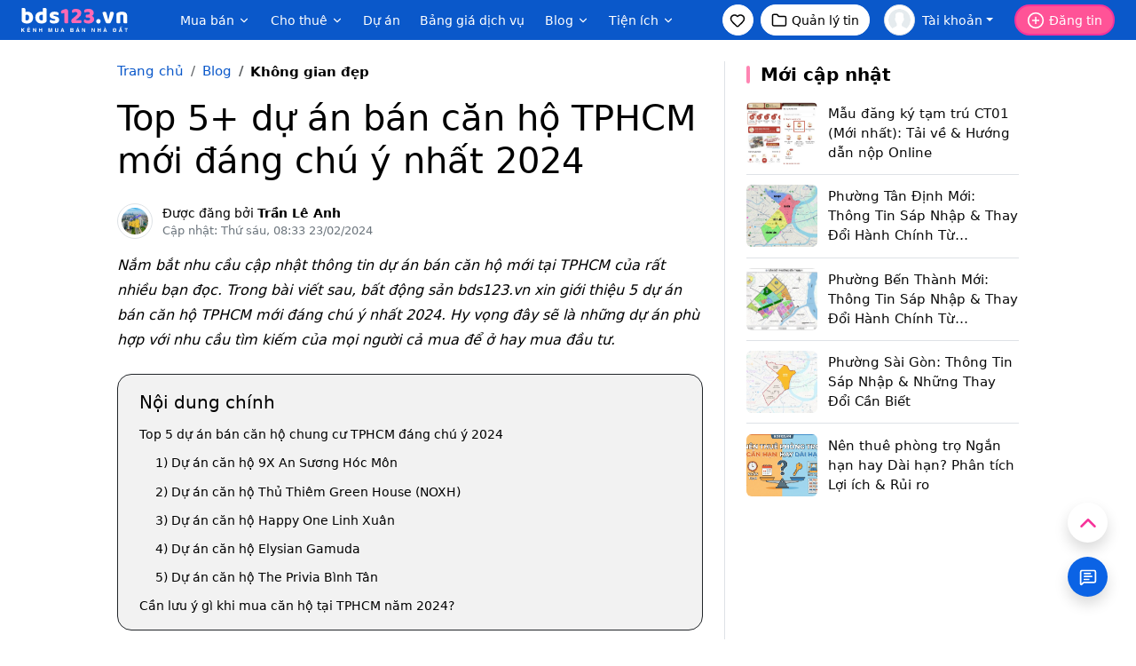

--- FILE ---
content_type: text/html; charset=UTF-8
request_url: https://bds123.vn/top-5-du-an-ban-can-ho-tphcm-moi-dang-chu-y-nhat-2023-post1889.html
body_size: 17786
content:
<!DOCTYPE html><html lang="vi-VN"><head><link rel="dns-prefetch" href="//bds123.vn"><link rel="dns-prefetch" href="//zalo.me"><link rel="dns-prefetch" href="//bds123.cdn.static123.com"><link rel="dns-prefetch" href="//phongtro123.com"><link rel="dns-prefetch" href="//thuecanho123.com"><link rel="dns-prefetch" href="//chothuenha.me"><link rel="dns-prefetch" href="//chothuephongtro.me"><link rel="dns-prefetch" href="//online.gov.vn"><link rel="dns-prefetch" href="//www.facebook.com"><link rel="dns-prefetch" href="//x.com"><link rel="dns-prefetch" href="//www.youtube.com"><link rel="dns-prefetch" href="//images.dmca.com"><link rel="dns-prefetch" href="//www.googletagmanager.com"><title>Top 5+ dự án bán căn hộ TPHCM mới đáng chú ý nhất 2024</title><meta name="google-site-verification" content="gV8QLmh20WJZCZSYv7HTUNx9pJupIla7lEUjhO7wJHg" /><meta name='dmca-site-verification' content='ODRJaTM3bEpvRVpodzd5Uy8vZmtUdz090' /><meta name="description" content="Giới thiệu 5 dự án bán căn hộ TPHCM mới đáng chú ý nhất 2024. Hy vọng đây sẽ là những dự án phù hợp với nhu cầu tìm kiếm của mọi người cả mua để ở hay mua đầu tư."/><meta name="keywords" content="bán căn hộ TPHCM, giá bán căn hộ, căn hộ chung cư"/><link rel="canonical" href="https://bds123.vn/top-5-du-an-ban-can-ho-tphcm-moi-dang-chu-y-nhat-2023-post1889.html"/><meta charset="utf-8"><meta http-equiv="X-UA-Compatible" content="IE=edge"><meta http-equiv="content-language" content="vi"/><meta name="viewport" content="width=device-width, initial-scale=1"><meta name="_token" content="W06o5MAucdvmAO5BEqmADSB4NWAN9NEXJcyqJs5Z"><meta name="owner" content="BDS123.VN" /><meta name="generator" content="LBKCorp" /><meta name="copyright" content="©2026 BDS123.VN" /><meta name="placename" content="Việt Nam" /><meta name="REVISIT-AFTER" content="1 DAYS" /><meta name="author" content="Bds123.vn" /><meta property="fb:app_id" content="1275019119227648" /><meta property="og:title" content="Top 5+ dự án bán căn hộ TPHCM mới đáng chú ý nhất 2024 - Bất Động Sản 123" /><meta property="og:url" content="https://bds123.vn/top-5-du-an-ban-can-ho-tphcm-moi-dang-chu-y-nhat-2023-post1889.html" /><meta property="og:type" content="article" /><meta property="twitter:card" content="article" /><meta property="twitter:title" content="Top 5+ dự án bán căn hộ TPHCM mới đáng chú ý nhất 2024 - Bất Động Sản 123" /><meta property="og:description" content="Giới thiệu 5 dự án bán căn hộ TPHCM mới đáng chú ý nhất 2024. Hy vọng đây sẽ là những dự án phù hợp với nhu cầu tìm kiếm của mọi người cả mua để ở hay mua đầu tư." /><meta property="twitter:image" content="https://bds123.cdn.static123.com/images/thumbs/900x600/fit/2023/02/22/5-du-an-ban-can-ho-tphcm-moi-2023_1677038111.jpg" /><meta property="og:image" content="https://bds123.cdn.static123.com/images/thumbs/900x600/fit/2023/02/22/5-du-an-ban-can-ho-tphcm-moi-2023_1677038111.jpg" /><meta property="og:description" content="Giới thiệu 5 dự án bán căn hộ TPHCM mới đáng chú ý nhất 2024. Hy vọng đây sẽ là những dự án phù hợp với nhu cầu tìm kiếm của mọi người cả mua để ở hay mua đầu tư." /><link rel="stylesheet" href="/css/bds123.desktop.2025.min.css?v=20260116" as="style"><link rel="icon" type="image/png" href="/favicon-96x96.png?v=2025" sizes="96x96" /><link rel="icon" type="image/svg+xml" href="/favicon.svg?v=2025" /><link rel="shortcut icon" href="/favicon.ico?v=2025" /><link rel="apple-touch-icon" sizes="180x180" href="/apple-touch-icon.png?v=2025" /><meta name="apple-mobile-web-app-title" content="Bds123.vn" /><link rel="manifest" href="/site.webmanifest?v=2025" /><script type="application/ld+json">{"@context":"https://schema.org","@type":"Article","mainEntityOfPage":{"@type":"WebPage","@id":"https://bds123.vn/top-5-du-an-ban-can-ho-tphcm-moi-dang-chu-y-nhat-2023-post1889.html"},"headline":"Top 5+ dự án bán căn hộ TPHCM mới đáng chú ý nhất 2024","image":{"@type":"ImageObject","url":"https://bds123.cdn.static123.com/images/thumbs/900x600/fit/2023/02/22/5-du-an-ban-can-ho-tphcm-moi-2023_1677038111.jpg","height":800,"width":800},"datePublished":"2023-02-22T11:13:56+07:00","dateModified":"2024-02-23T08:33:01+07:00","author":{"@type":"Person","name":"BDS123.VN"},"publisher":{"@type":"Organization","name":"BDS123.VN","logo":{"@type":"ImageObject","url":"https://bds123.vn/images/bds123_logo.png"}},"description":"Giới thiệu 5 dự án bán căn hộ TPHCM mới đáng chú ý nhất 2024. Hy vọng đây sẽ là những dự án phù hợp với nhu cầu tìm kiếm của mọi người cả mua để ở hay mua đầu tư."}</script><script> window.Laravel = {"csrfToken":"W06o5MAucdvmAO5BEqmADSB4NWAN9NEXJcyqJs5Z","base_url":"https:\/\/bds123.vn"};var base_url = "https://bds123.vn";var base_api_url = base_url + '/api';var static_upload_url = 'https://static123.com/api/upload';var static_media_url = 'https://static123.com/api/media';</script><svg xmlns="http://www.w3.org/2000/svg" style="display: none;"><symbol id="icon-heart" viewBox="0 0 24 24"><path d="M2 9.5a5.5 5.5 0 0 1 9.591-3.676.56.56 0 0 0 .818 0A5.49 5.49 0 0 1 22 9.5c0 2.29-1.5 4-3 5.5l-5.492 5.313a2 2 0 0 1-3 .019L5 15c-1.5-1.5-3-3.2-3-5.5"/></symbol><symbol id="icon-funnel" viewBox="0 0 24 24"><path d="M10 20a1 1 0 0 0 .553.895l2 1A1 1 0 0 0 14 21v-7a2 2 0 0 1 .517-1.341L21.74 4.67A1 1 0 0 0 21 3H3a1 1 0 0 0-.742 1.67l7.225 7.989A2 2 0 0 1 10 14z"/></symbol><symbol id="icon-camera" viewBox="0 0 24 24"><path d="M13.997 4a2 2 0 0 1 1.76 1.05l.486.9A2 2 0 0 0 18.003 7H20a2 2 0 0 1 2 2v9a2 2 0 0 1-2 2H4a2 2 0 0 1-2-2V9a2 2 0 0 1 2-2h1.997a2 2 0 0 0 1.759-1.048l.489-.904A2 2 0 0 1 10.004 4z"/><circle cx="12" cy="13" r="3"/></symbol><symbol id="icon-map-pin" viewBox="0 0 24 24"><path d="M20 10c0 4.993-5.539 10.193-7.399 11.799a1 1 0 0 1-1.202 0C9.539 20.193 4 14.993 4 10a8 8 0 0 1 16 0"/><circle cx="12" cy="10" r="3"/></symbol><symbol id="icon-chevron-left" viewBox="0 0 24 24"><path d="m15 18-6-6 6-6"/></symbol><symbol id="icon-external-link" viewBox="0 0 24 24"><path d="M15 3h6v6"/><path d="M10 14 21 3"/><path d="M18 13v6a2 2 0 0 1-2 2H5a2 2 0 0 1-2-2V8a2 2 0 0 1 2-2h6"/></symbol><symbol id="icon-credit-card" viewBox="0 0 24 24"><rect width="20" height="14" x="2" y="5" rx="2"/><line x1="2" x2="22" y1="10" y2="10"/></symbol><symbol id="icon-folder" viewBox="0 0 24 24"><path d="M20 20a2 2 0 0 0 2-2V8a2 2 0 0 0-2-2h-7.9a2 2 0 0 1-1.69-.9L9.6 3.9A2 2 0 0 0 7.93 3H4a2 2 0 0 0-2 2v13a2 2 0 0 0 2 2Z"/></symbol><symbol id="icon-tag" viewBox="0 0 24 24"><path d="M12.586 2.586A2 2 0 0 0 11.172 2H4a2 2 0 0 0-2 2v7.172a2 2 0 0 0 .586 1.414l8.704 8.704a2.426 2.426 0 0 0 3.42 0l6.58-6.58a2.426 2.426 0 0 0 0-3.42z"/><circle cx="7.5" cy="7.5" r=".5" fill="currentColor"/></symbol><symbol id="icon-clock" viewBox="0 0 24 24"><path d="M12 6v6l4 2"/><circle cx="12" cy="12" r="10"/></symbol><symbol id="icon-calendar-clock" viewBox="0 0 24 24"><path d="M16 14v2.2l1.6 1"/><path d="M16 2v4"/><path d="M21 7.5V6a2 2 0 0 0-2-2H5a2 2 0 0 0-2 2v14a2 2 0 0 0 2 2h3.5"/><path d="M3 10h5"/><path d="M8 2v4"/><circle cx="16" cy="16" r="6"/></symbol><symbol id="icon-user-plus" viewBox="0 0 24 24"><path d="M16 21v-2a4 4 0 0 0-4-4H6a4 4 0 0 0-4 4v2"/><circle cx="9" cy="7" r="4"/><line x1="19" x2="19" y1="8" y2="14"/><line x1="22" x2="16" y1="11" y2="11"/></symbol><symbol id="icon-circle-user" viewBox="0 0 24 24"><circle cx="12" cy="12" r="10"/><circle cx="12" cy="10" r="3"/><path d="M7 20.662V19a2 2 0 0 1 2-2h6a2 2 0 0 1 2 2v1.662"/></symbol><symbol id="icon-eye" viewBox="0 0 24 24"><path d="M2.062 12.348a1 1 0 0 1 0-.696 10.75 10.75 0 0 1 19.876 0 1 1 0 0 1 0 .696 10.75 10.75 0 0 1-19.876 0"/><circle cx="12" cy="12" r="3"/></symbol><symbol id="icon-log-in" viewBox="0 0 24 24"><path d="m10 17 5-5-5-5"/><path d="M15 12H3"/><path d="M15 3h4a2 2 0 0 1 2 2v14a2 2 0 0 1-2 2h-4"/></symbol><symbol id="icon-log-out" viewBox="0 0 24 24"><path d="M12 2v10"/><path d="M18.4 6.6a9 9 0 1 1-12.77.04"/></symbol><symbol id="icon-repeat" viewBox="0 0 24 24"><path d="m17 2 4 4-4 4"/><path d="M3 11v-1a4 4 0 0 1 4-4h14"/><path d="m7 22-4-4 4-4"/><path d="M21 13v1a4 4 0 0 1-4 4H3"/></symbol><symbol id="icon-menu" viewBox="0 0 24 24"><path d="M4 5h16"/><path d="M4 12h16"/><path d="M4 19h16"/></symbol><symbol id="icon-circle-plus" viewBox="0 0 24 24"><circle cx="12" cy="12" r="10"/><path d="M8 12h8"/><path d="M12 8v8"/></symbol><symbol id="icon-search" viewBox="0 0 24 24"><path d="m21 21-4.34-4.34"/><circle cx="11" cy="11" r="8"/></symbol><symbol id="icon-building" viewBox="0 0 24 24"><path d="M12 10h.01"/><path d="M12 14h.01"/><path d="M12 6h.01"/><path d="M16 10h.01"/><path d="M16 14h.01"/><path d="M16 6h.01"/><path d="M8 10h.01"/><path d="M8 14h.01"/><path d="M8 6h.01"/><path d="M9 22v-3a1 1 0 0 1 1-1h4a1 1 0 0 1 1 1v3"/><rect x="4" y="2" width="16" height="20" rx="2"/></symbol><symbol id="icon-dollar-sign" viewBox="0 0 24 24"><line x1="12" x2="12" y1="2" y2="22"/><path d="M17 5H9.5a3.5 3.5 0 0 0 0 7h5a3.5 3.5 0 0 1 0 7H6"/></symbol><symbol id="icon-ruler-dimension-line" viewBox="0 0 24 24"><path d="M12 15v-3.014"/><path d="M16 15v-3.014"/><path d="M20 6H4"/><path d="M20 8V4"/><path d="M4 8V4"/><path d="M8 15v-3.014"/><rect x="3" y="12" width="18" height="7" rx="1"/></symbol><symbol id="icon-bed-double" viewBox="0 0 24 24"><path d="M2 20v-8a2 2 0 0 1 2-2h16a2 2 0 0 1 2 2v8"/><path d="M4 10V6a2 2 0 0 1 2-2h12a2 2 0 0 1 2 2v4"/><path d="M12 4v6"/><path d="M2 18h20"/></symbol><symbol id="icon-bath" viewBox="0 0 24 24"><path d="M10 4 8 6"/><path d="M17 19v2"/><path d="M2 12h20"/><path d="M7 19v2"/><path d="M9 5 7.621 3.621A2.121 2.121 0 0 0 4 5v12a2 2 0 0 0 2 2h12a2 2 0 0 0 2-2v-5"/></symbol><symbol id="icon-layout-grid" viewBox="0 0 24 24"><rect width="7" height="7" x="3" y="3" rx="1"/><rect width="7" height="7" x="14" y="3" rx="1"/><rect width="7" height="7" x="14" y="14" rx="1"/><rect width="7" height="7" x="3" y="14" rx="1"/></symbol><symbol id="icon-square" viewBox="0 0 24 24"><path fill="none" stroke="currentColor" stroke-linecap="round" stroke-linejoin="round" stroke-width="2" d="M3 5a2 2 0 0 1 2-2h14a2 2 0 0 1 2 2v14a2 2 0 0 1-2 2H5a2 2 0 0 1-2-2z"></path></symbol><symbol id="icon-square-check" viewBox="0 0 24 24" fill="currentColor" stroke="none"><path fill="currentColor" d="M18.333 2c1.96 0 3.56 1.537 3.662 3.472l.005.195v12.666c0 1.96-1.537 3.56-3.472 3.662l-.195.005H5.667a3.667 3.667 0 0 1-3.662-3.472L2 18.333V5.667c0-1.96 1.537-3.56 3.472-3.662L5.667 2zm-2.626 7.293a1 1 0 0 0-1.414 0L11 12.585l-1.293-1.292l-.094-.083a1 1 0 0 0-1.32 1.497l2 2l.094.083a1 1 0 0 0 1.32-.083l4-4l.083-.094a1 1 0 0 0-.083-1.32"></path></symbol><symbol id="icon-compass" viewBox="0 0 24 24"><path d="m16.24 7.76-1.804 5.411a2 2 0 0 1-1.265 1.265L7.76 16.24l1.804-5.411a2 2 0 0 1 1.265-1.265z"/><circle cx="12" cy="12" r="10"/></symbol><symbol id="icon-layout-dashboard" viewBox="0 0 24 24"><rect width="7" height="9" x="3" y="3" rx="1"/><rect width="7" height="5" x="14" y="3" rx="1"/><rect width="7" height="9" x="14" y="12" rx="1"/><rect width="7" height="5" x="3" y="16" rx="1"/></symbol><symbol id="icon-headset" viewBox="0 0 24 24"><path d="M3 11h3a2 2 0 0 1 2 2v3a2 2 0 0 1-2 2H5a2 2 0 0 1-2-2v-5Zm0 0a9 9 0 1 1 18 0m0 0v5a2 2 0 0 1-2 2h-1a2 2 0 0 1-2-2v-3a2 2 0 0 1 2-2h3Z"/><path d="M21 16v2a4 4 0 0 1-4 4h-5"/></symbol><symbol id="icon-house" viewBox="0 0 24 24"><path d="M15 21v-8a1 1 0 0 0-1-1h-4a1 1 0 0 0-1 1v8"/><path d="M3 10a2 2 0 0 1 .709-1.528l7-6a2 2 0 0 1 2.582 0l7 6A2 2 0 0 1 21 10v9a2 2 0 0 1-2 2H5a2 2 0 0 1-2-2z"/></symbol><symbol id="icon-play" viewBox="0 0 24 24"><path d="M5 5a2 2 0 0 1 3.008-1.728l11.997 6.998a2 2 0 0 1 .003 3.458l-12 7A2 2 0 0 1 5 19z"/></symbol><symbol id="icon-star" viewBox="0 0 24 24"><path d="M11.525 2.295a.53.53 0 0 1 .95 0l2.31 4.679a2.123 2.123 0 0 0 1.595 1.16l5.166.756a.53.53 0 0 1 .294.904l-3.736 3.638a2.123 2.123 0 0 0-.611 1.878l.882 5.14a.53.53 0 0 1-.771.56l-4.618-2.428a2.122 2.122 0 0 0-1.973 0L6.396 21.01a.53.53 0 0 1-.77-.56l.881-5.139a2.122 2.122 0 0 0-.611-1.879L2.16 9.795a.53.53 0 0 1 .294-.906l5.165-.755a2.122 2.122 0 0 0 1.597-1.16z"/></symbol><symbol id="icon-zap" viewBox="0 0 24 24"><path d="M4 14a1 1 0 0 1-.78-1.63l9.9-10.2a.5.5 0 0 1 .86.46l-1.92 6.02A1 1 0 0 0 13 10h7a1 1 0 0 1 .78 1.63l-9.9 10.2a.5.5 0 0 1-.86-.46l1.92-6.02A1 1 0 0 0 11 14z"/></symbol><symbol id="icon-dot" viewBox="0 0 24 24"><circle cx="12.1" cy="12.1" r="1"/></symbol><symbol id="icon-phone" viewBox="0 0 24 24"><path d="M13.832 16.568a1 1 0 0 0 1.213-.303l.355-.465A2 2 0 0 1 17 15h3a2 2 0 0 1 2 2v3a2 2 0 0 1-2 2A18 18 0 0 1 2 4a2 2 0 0 1 2-2h3a2 2 0 0 1 2 2v3a2 2 0 0 1-.8 1.6l-.468.351a1 1 0 0 0-.292 1.233 14 14 0 0 0 6.392 6.384"/></symbol><symbol id="icon-message-square-text" viewBox="0 0 24 24"><path d="M22 17a2 2 0 0 1-2 2H6.828a2 2 0 0 0-1.414.586l-2.202 2.202A.71.71 0 0 1 2 21.286V5a2 2 0 0 1 2-2h16a2 2 0 0 1 2 2z"/><path d="M7 11h10"/><path d="M7 15h6"/><path d="M7 7h8"/></symbol><symbol id="icon-file-text" viewBox="0 0 24 24"><path d="M15 2H6a2 2 0 0 0-2 2v16a2 2 0 0 0 2 2h12a2 2 0 0 0 2-2V7Z"/><path d="M14 2v4a2 2 0 0 0 2 2h4"/><path d="M10 9H8"/><path d="M16 13H8"/><path d="M16 17H8"/></symbol><symbol id="icon-youtube" viewBox="0 0 16 16" fill="currentColor" stroke="none"><path d="M8.051 1.999h.089c.822.003 4.987.033 6.11.335a2.01 2.01 0 0 1 1.415 1.42c.101.38.172.883.22 1.402l.01.104.022.26.008.104c.065.914.073 1.77.074 1.957v.075c-.001.194-.01 1.108-.082 2.06l-.008.105-.009.104c-.05.572-.124 1.14-.235 1.558a2.01 2.01 0 0 1-1.415 1.42c-1.16.312-5.569.334-6.18.335h-.142c-.309 0-1.587-.006-2.927-.052l-.17-.006-.087-.004-.171-.007-.171-.007c-1.11-.049-2.167-.128-2.654-.26a2.01 2.01 0 0 1-1.415-1.419c-.111-.417-.185-.986-.235-1.558L.09 9.82l-.008-.104A31 31 0 0 1 0 7.68v-.123c.002-.215.01-.958.064-1.778l.007-.103.003-.052.008-.104.022-.26.01-.104c.048-.519.119-1.023.22-1.402a2.01 2.01 0 0 1 1.415-1.42c.487-.13 1.544-.21 2.654-.26l.17-.007.172-.006.086-.003.171-.007A100 100 0 0 1 7.858 2zM6.4 5.209v4.818l4.157-2.408z"/></symbol><symbol id="icon-twitter" viewBox="0 0 16 16" fill="currentColor" stroke="none"><path d="M12.6.75h2.454l-5.36 6.142L16 15.25h-4.937l-3.867-5.07-4.425 5.07H.316l5.733-6.57L0 .75h5.063l3.495 4.633L12.601.75Zm-.86 13.028h1.36L4.323 2.145H2.865z"/></symbol><symbol id="icon-facebook" viewBox="0 0 16 16" fill="currentColor" stroke="none"><path d="M16 8.049c0-4.446-3.582-8.05-8-8.05C3.58 0-.002 3.603-.002 8.05c0 4.017 2.926 7.347 6.75 7.951v-5.625h-2.03V8.05H6.75V6.275c0-2.017 1.195-3.131 3.022-3.131.876 0 1.791.157 1.791.157v1.98h-1.009c-.993 0-1.303.621-1.303 1.258v1.51h2.218l-.354 2.326H9.25V16c3.824-.604 6.75-3.934 6.75-7.951"/></symbol><symbol id="icon-hash" viewBox="0 0 24 24"><path fill="none" stroke="currentColor" stroke-linecap="round" stroke-linejoin="round" stroke-width="2" d="M5 9h14M5 15h14M11 4L7 20M17 4l-4 16"></path></symbol><symbol id="icon-question" viewBox="0 0 24 24" fill="none" xmlns="http://www.w3.org/2000/svg"><path d="M12 22C17.5228 22 22 17.5228 22 12C22 6.47715 17.5228 2 12 2C6.47715 2 2 6.47715 2 12C2 17.5228 6.47715 22 12 22Z" stroke="#000000" stroke-width="1.5" stroke-linecap="round" stroke-linejoin="round"/><path d="M9 9C9 5.49997 14.5 5.5 14.5 9C14.5 11.5 12 10.9999 12 13.9999" stroke="#000000" stroke-width="1.5" stroke-linecap="round" stroke-linejoin="round"/><path d="M12 18.01L12.01 17.9989" stroke="#000000" stroke-width="1.5" stroke-linecap="round" stroke-linejoin="round"/></symbol></svg></head><body class="top-0 bg-gray-70 article article-1889 mac-os bg-white hide__filter__bar" data-type="" data-id="0" data-layout="desktop"><header id="header" class="navbar bg-blue-600 p-0 z-4"><nav class="container-fluid px-4 d-flex justify-content-between h-45px"><div class="d-flex"><a href="/" aria-label="Bds123.vn"><img width="120" height="40" style="width: 120px; height: 40px; object-fit: contain;" src="/images/logo-bds123-white.svg" alt="Bất động sản, mua bán & cho thuê nhà đất - Bds123.vn"></a><ul class="d-none d-xl-flex align-items-center ms-4 ps-4" style="height: 40px; margin-top: 5px;"><li class="h-100 m-0"><div class="dropdown dropdown-hover position-relative h-100"><button class="btn fs-9 border-0 d-flex p-0 pb-1 h-100 rounded-3 fw-medium text-white mx-25" type="button"> Mua bán <svg class="icon size-14 ms-1 rotate-270"><use href="#icon-chevron-left"></use></svg></button><div class="dropdown-menu shadow-lg border-5 border-light-subtle rounded-4 p-2 mt-0 text-nowrap"><ul><li><a class="dropdown-item rounded-3 " href="/ban-can-ho-chung-cu.html" title="Bán căn hộ chung cư">Bán căn hộ chung cư</a></li><li><a class="dropdown-item rounded-3 " href="/ban-nha.html" title="Bán nhà">Bán nhà</a></li><li><a class="dropdown-item rounded-3 " href="/ban-biet-thu-nha-lien-ke.html" title="Bán biệt thự">Bán biệt thự</a></li><li><a class="dropdown-item rounded-3 " href="/ban-nha-mat-tien.html" title="Bán nhà mặt tiền">Bán nhà mặt tiền</a></li><li><a class="dropdown-item rounded-3 " href="/ban-dat-nen-du-an.html" title="Bán đất nền dự án">Bán đất nền dự án</a></li><li><a class="dropdown-item rounded-3 " href="/ban-dat.html" title="Bán đất">Bán đất</a></li><li><a class="dropdown-item rounded-3 " href="/ban-phong-tro-day-nha-tro.html" title="Bán nhà trọ">Bán nhà trọ</a></li><li><a class="dropdown-item rounded-3 " href="/ban-nha-hang-khach-san.html" title="Bán nhà hàng, khách sạn">Bán nhà hàng, khách sạn</a></li></ul></div></div></li><li class="h-100 m-0"><div class="dropdown dropdown-hover position-relative h-100"><button class="btn fs-9 border-0 d-flex p-0 pb-1 h-100 rounded-3 rounded-3 fw-medium text-white mx-25" type="button"> Cho thuê <svg class="icon size-14 ms-1 rotate-270"><use href="#icon-chevron-left"></use></svg></button><div class="dropdown-menu shadow-lg border-5 border-light-subtle rounded-4 p-2 mt-0 text-nowrap"><ul><li><a class="dropdown-item rounded-3 " href="/cho-thue-can-ho-chung-cu.html" title="Cho thuê căn hộ chung cư">Cho thuê căn hộ chung cư</a></li><li><a class="dropdown-item rounded-3 " href="/cho-thue-nha.html" title="Thuê nhà nguyên căn">Thuê nhà nguyên căn</a></li><li><a class="dropdown-item rounded-3 " href="/cho-thue-nha-mat-tien.html" title="Cho thuê nhà mặt tiền">Cho thuê nhà mặt tiền</a></li><li><a class="dropdown-item rounded-3 " href="/cho-thue-phong-tro-nha-tro.html" title="Cho thuê phòng trọ">Cho thuê phòng trọ</a></li><li><a class="dropdown-item rounded-3 " href="/cho-thue-mat-bang.html" title="Cho thuê mặt bằng">Cho thuê mặt bằng</a></li><li><a class="dropdown-item rounded-3 " href="/cho-thue-van-phong.html" title="Cho thuê văn phòng">Cho thuê văn phòng</a></li><li><a class="dropdown-item rounded-3 " href="/cho-thue-kho-nha-xuong.html" title="Cho thuê kho, nhà xưởng, đất">Cho thuê kho, nhà xưởng, đất</a></li><li><a class="dropdown-item rounded-3 " href="/tim-nguoi-o-ghep.html" title="Tìm người ở ghép">Tìm người ở ghép</a></li></ul></div></div></li><li class="h-100 m-0"><a class="fs-9 d-flex p-0 pb-1 mx-25 h-100 text-nowrap fw-medium text-white" href="/du-an.html">Dự án</a></li><li class="h-100 m-0"><a class="fs-9 d-flex p-0 pb-1 mx-25 h-100 text-nowrap fw-medium text-white" href="/bang-gia-dich-vu.html">Bảng giá dịch vụ</a></li><li class="h-100 m-0"><div class="dropdown dropdown-hover h-100"><a class="btn fs-9 border-0 d-flex p-0 pb-1 mx-25 h-100 rounded-3 fw-medium text-white" href="/blog.html"> Blog <svg class="icon size-14 ms-1 rotate-270"><use href="#icon-chevron-left"></use></svg></a><div class="dropdown-menu shadow-lg border-5 border-light-subtle rounded-4 p-2 mt-0 text-nowrap"><ul><li><a class="dropdown-item rounded-3" href="/thi-truong-bat-dong-san-c5.html">Tin tức & Thị trường</a></li><li><a class="dropdown-item rounded-3" href="/goc-mua-ban-c49.html">Góc mua bán</a></li><li><a class="dropdown-item rounded-3" href="/goc-thue-cho-thue-c52.html">Góc cho thuê</a></li><li><a class="dropdown-item rounded-3" href="/khong-gian-dep-c26.html">Không gian đẹp</a></li><li><a class="dropdown-item rounded-3" href="/tu-van-luat-c41.html">Luật nhà đất</a></li><li><a class="dropdown-item rounded-3" href="/phong-thuy-c19.html">Phong thủy</a></li><li><a class="dropdown-item rounded-3" href="/mau-hop-dong-c93.html">Mẫu hợp đồng</a></li></ul></div></div></li><li class="h-100 m-0"><div class="dropdown dropdown-hover h-100"><button class="btn fs-9 border-0 d-flex p-0 pb-1 h-100 rounded-3 fw-medium text-white mx-25" type="button"> Tiện ích <svg class="icon size-14 ms-1 rotate-270"><use href="#icon-chevron-left"></use></svg></button><div class="dropdown-menu shadow-lg border-5 border-light-subtle rounded-4 p-2 mt-0 text-nowrap"><ul><li><a class="dropdown-item rounded-3" href="https://bds123.vn/tra-cuu-sap-nhap.html" title="Tra Cứu Tỉnh Thành Sáp Nhập & Đơn Vị Hành Chính Mới">Tra cứu sáp nhập tỉnh</a></li><li><a class="dropdown-item rounded-3" href="https://bds123.vn/chuyen-doi-dia-chi.html" title="Công Cụ Chuyển Đổi Địa Chỉ Hành Chính Sau Sáp Nhập">Chuyển đổi địa chỉ sau sáp nhập</a></li><li><a class="dropdown-item rounded-3" href="https://bds123.vn/bang-gia-dat.html" title="Bảng Giá Đất Các Tỉnh Thành Việt Nam - Tra Cứu Chính Xác, Cập Nhật Mới Nhất">Bảng giá đất</a></li><li><a class="dropdown-item rounded-3" href="https://bds123.vn/tinh-thue-tncn-tu-01-01-2026.html" title="Công cụ Tính thuế Thu nhập Cá nhân 2026">Tính thuế TNCN 2026</a></li></ul></div></div></li></ul></div><div class="d-flex js-header-control-user-login"><ul class="d-none d-md-flex align-items-center"><li><a role="button" class="btn btn-white d-flex justify-content-center size-35 rounded-circle p-0" rel="nofollow" href="/tin-da-luu.html" aria-label="Xem tin đã lưu"><svg class="icon size-18"><use href="#icon-heart"></use></svg></a></li><li class="d-none d-xl-flex ms-2"><a role="button" class="btn fs-9 btn-white text-black text-nowrap d-flex h-35px rounded-pill px-25" rel="nofollow" href="https://bds123.vn/quan-ly/tin-dang.html"><svg class="icon size-18 me-15"><use href="#icon-folder"></use></svg> Quản lý tin </a></li><li class="ms-3 me-4"><div class="dropdown"><button class="btn fs-9 border-0 p-0 text-white d-flex align-items-center dropdown-toggle" rel="nofollow" href="https://bds123.vn/quan-ly/tin-dang.html" type="button" data-bs-toggle="dropdown" data-bs-auto-close="outside" aria-expanded="false"><img class="img-thumbnail object-fit-cover size-35 rounded-circle flex-shrink-0 me-2" src="/images/default-user.svg" alt="Tài khoản" aria-hidden="true"><span class="d-block text-truncate" style="max-width: 100px;">Tài khoản</span></button><div class="dropdown-menu dropdown-menu-end shadow-lg bg-white border-0 rounded-4 p-0" style="width: 350px;"><div class="p-4 bg-primary text-white rounded-top-4"><p class="fs-3 fw-semibold">Xin chào, Khách</p><div class="d-flex"><a role="button" class="btn btn-white text-nowrap d-flex justify-content-center w-100 h-40px rounded-pill me-1" rel="nofollow" href="https://bds123.vn/dang-ky.html"><svg class="icon size-18 me-15"><use href="#icon-user-plus"></use></svg> Tạo tài khoản </a><a role="button" class="btn btn-white text-nowrap d-flex justify-content-center w-100 h-40px rounded-pill ms-1" rel="nofollow" href="https://bds123.vn/dang-nhap.html"><svg class="icon size-18 me-15"><use href="#icon-log-in"></use></svg> Đăng nhập </a></div></div><div class="p-4 overflow-auto scrollbar-none" style=" max-height: 400px;"><div><div class="fs-11 fw-medium mb-2 text-secondary text-uppercase">Dịch vụ có phí</div><div class="bg-gray-60 p-3 rounded-4"><ul><li><a role="button" class="btn border-0 d-flex justify-content-between p-1" rel="nofollow" href="/bang-gia-dich-vu.html"><div class="d-flex"><span class="d-flex size-35 bg-white rounded-circle justify-content-center me-2"><svg class="icon size-18"><use href="#icon-tag"></use></svg></span> Bảng giá dịch vụ </div></a></li><li><a role="button" class="btn border-0 d-flex justify-content-between p-1" rel="nofollow" href="https://bds123.vn/quan-ly/nap-tien.html"><div class="d-flex"><span class="d-flex size-35 bg-white rounded-circle justify-content-center me-2"><svg class="icon size-18"><use href="#icon-credit-card"></use></svg></span> Nạp tiền vào tài khoản </div></a></li><li><a role="button" class="btn border-0 d-flex justify-content-between p-1" rel="nofollow" href="https://bds123.vn/quan-ly/lich-su-nap-tien.html"><div class="d-flex"><span class="d-flex size-35 bg-white rounded-circle justify-content-center me-2"><svg class="icon size-18"><use href="#icon-clock"></use></svg></span> Lịch sử nạp tiền </div></a></li><li><a role="button" class="btn border-0 d-flex justify-content-between p-1" rel="nofollow" href="https://bds123.vn/quan-ly/lich-su-thanh-toan.html"><div class="d-flex"><span class="d-flex size-35 bg-white rounded-circle justify-content-center me-2"><svg class="icon size-18"><use href="#icon-calendar-clock"></use></svg></span> Lịch sử thanh toán </div></a></li></ul></div></div><div class="mt-4"><div class="fs-11 fw-medium mb-2 text-secondary text-uppercase">Quản lý tài khoản</div><div class="bg-gray-60 p-3 rounded-4"><ul><li><a role="button" class="btn border-0 d-flex justify-content-between p-1" rel="nofollow" href="https://bds123.vn/quan-ly/tai-khoan.html"><div class="d-flex"><span class="d-flex size-35 bg-white rounded-circle justify-content-center me-2"><svg class="icon size-18"><use href="#icon-circle-user"></use></svg></span> Thông tin cá nhân </div></a></li><li><a role="button" class="btn border-0 d-flex justify-content-between p-1" rel="nofollow" href="https://bds123.vn/da-xem-gan-day.html"><div class="d-flex"><span class="d-flex size-35 bg-white rounded-circle justify-content-center me-2"><svg class="icon size-18"><use href="#icon-eye"></use></svg></span> Lịch sử xem tin </div></a></li><li><a role="button" class="btn border-0 d-flex justify-content-between p-1" rel="nofollow" href="/tin-da-luu.html"><div class="d-flex"><span class="d-flex size-35 bg-white rounded-circle justify-content-center me-2"><svg class="icon size-18"><use href="#icon-heart"></use></svg></span> Tin yêu thích </div></a></li></ul></div></div></div></div></div></li><li><a role="button" class="btn fs-9 btn-pink border-2 text-nowrap d-flex h-35px rounded-pill" rel="nofollow" href="https://bds123.vn/quan-ly/dang-tin-moi.html"><svg aria-label="Đăng tin" class="icon size-20 me-15"><use href="#icon-circle-plus"></use></svg> Đăng tin </a></li></ul><button class="btn border-0 d-flex d-xl-none justify-content-center text-white p-0 size-40" data-bs-toggle="offcanvas" data-bs-target="#offcanvasRight" aria-controls="offcanvasRight" aria-label="Mở Menu"><svg class="icon size-25"><use href="#icon-menu"></use></svg></button><div class="offcanvas offcanvas-end" tabindex="-1" id="offcanvasRight" aria-labelledby="offcanvasRightLabel" style="--bs-offcanvas-width: 90%; max-width: 400px;"><div class="offcanvas-header shadow-sm align-items-center position-relative p-3 px-4"><a href="https://bds123.vn"><img class="object-fit-contain" style="width: 110px; height: 30px;" src="/images/logo-bds123.svg" alt="Bất động sản, mua bán & cho thuê nhà đất - Bds123.vn" title="Bds123.vn"></a><button type="button" class="btn-close" data-bs-dismiss="offcanvas" aria-label="Close"></button></div><div class="offcanvas-body bg-gray text-body p-4 px-3"><div class="d-flex justify-content-between mb-3"><div class="d-flex"><img class="img-thumbnail object-fit-cover size-70 rounded-circle flex-shrink-0" src="/images/default-user.svg"><div class="flex-grow-1 ms-25"><div class="fw-semibold line-row-1 pe-2">Xin chào Khách</div></div></div><div class="d-flex pe-3"><a class="no-underline d-flex justify-content-center text-body bg-white position-relative size-35 rounded-circle" rel="nofollow" href="/tin-da-luu.html"><svg class="icon size-18"><use href="#icon-heart"></use></svg></a></div></div><div class="row gx-2 mb-4"><div class="col-6"><a role="button" rel="nofollow" class="btn btn-outline-dark fs-6 bg-white text-body rounded-4 w-100 h-40px d-flex justify-content-center p-2" href="https://bds123.vn/dang-ky.html"><svg class="icon size-18 me-15"><use href="#icon-user-plus"></use></svg> Tạo tài khoản </a></div><div class="col-6"><a role="button" rel="nofollow" class="btn btn-outline-dark fs-6 bg-white text-body rounded-4 w-100 h-40px d-flex justify-content-center p-2" href="https://bds123.vn/dang-nhap.html"><svg class="icon size-18 me-15"><use href="#icon-log-in"></use></svg> Đăng nhập </a></div><div class="col-12 mt-2"><a role="button" rel="nofollow" class="btn fs-6 btn-pink rounded-4 w-100 h-40px d-flex justify-content-center p-2" href="https://bds123.vn/quan-ly/dang-tin-moi.html"><svg aria-label="Đăng tin" class="icon size-20 me-15"><use href="#icon-circle-plus"></use></svg> Đăng tin mới </a></div></div><div class="bg-white p-3 px-4 mb-3 rounded-4"><ul><li><a class="no-underline d-flex text-link-body pb-25 pt-25 border-bottom" href="https://bds123.vn" title="Bds123.vn"> Trang chủ </a></li><li><button class="btn border-0 pt-25 pb-25 px-0 rounded-0 border-bottom bg-transparent text-link-body w-100 d-flex justify-content-between" type="button" data-bs-toggle="collapse" data-bs-target="#menuCollapse_Ban" aria-expanded="false" aria-controls="menuCollapse_Ban"> Nhà đất bán <svg class="icon size-20 ms-1 rotate-270"><use href="#icon-chevron-left"></use></svg></button><div class="collapse" id="menuCollapse_Ban"><ul class="ms-3 mt-2"><li><a class="no-underline d-flex text-link-body p-2 ps-1" href="/ban-can-ho-chung-cu.html" title="Bán căn hộ chung cư">Bán căn hộ chung cư</a></li><li><a class="no-underline d-flex text-link-body p-2 ps-1 border-top border-light-subtle" href="/ban-nha.html" title="Bán nhà">Bán nhà</a></li><li><a class="no-underline d-flex text-link-body p-2 ps-1 border-top border-light-subtle" href="/ban-nha-mat-tien.html" title="Bán nhà mặt tiền">Bán nhà mặt tiền</a></li><li><a class="no-underline d-flex text-link-body p-2 ps-1 border-top border-light-subtle" href="/ban-biet-thu-nha-lien-ke.html" title="Bán biệt thự, nhà liền kề">Bán biệt thự, liền kề</a></li><li><a class="no-underline d-flex text-link-body p-2 ps-1 border-top border-light-subtle" href="/ban-dat.html" title="Bán đất">Bán đất</a></li><li><a class="no-underline d-flex text-link-body p-2 ps-1 border-top border-light-subtle" href="/ban-dat-nen-du-an.html" title="Bán đất nền dự án">Bán đất nền dự án</a></li><li><a class="no-underline d-flex text-link-body p-2 ps-1 border-top border-light-subtle" href="/ban-phong-tro-day-nha-tro.html" title="Bán nhà trọ">Bán nhà trọ</a></li><li><a class="no-underline d-flex text-link-body p-2 ps-1 border-top border-light-subtle" href="/ban-nha-hang-khach-san.html" title="Bán nhà hàng, khách sạn">Bán nhà hàng, khách sạn</a></li></ul></div></li><li><button class="btn border-0 pt-25 pb-25 px-0 rounded-0 border-bottom bg-transparent text-link-body w-100 d-flex justify-content-between" type="button" data-bs-toggle="collapse" data-bs-target="#menuCollapse_Thue" aria-expanded="false" aria-controls="menuCollapse_Thue"> Nhà đất cho thuê <svg class="icon size-20 ms-1 rotate-270"><use href="#icon-chevron-left"></use></svg></button><div class="collapse" id="menuCollapse_Thue"><ul class="ms-3 mt-2"><li><a class="no-underline d-flex text-link-body p-2 ps-1" href="/cho-thue-can-ho-chung-cu.html" title="Cho thuê căn hộ chung cư">Cho thuê căn hộ chung cư</a></li><li><a class="no-underline d-flex text-link-body p-2 ps-1 border-top border-light-subtle" href="/cho-thue-nha.html" title="Cho thuê nhà">Cho thuê nhà</a></li><li><a class="no-underline d-flex text-link-body p-2 ps-1 border-top border-light-subtle" href="/cho-thue-nha-mat-tien.html" title="Cho thuê nhà mặt tiền">Cho thuê nhà mặt tiền</a></li><li><a class="no-underline d-flex text-link-body p-2 ps-1 border-top border-light-subtle" href="/cho-thue-phong-tro-nha-tro.html" title="Cho thuê phòng trọ">Cho thuê phòng trọ</a></li><li><a class="no-underline d-flex text-link-body p-2 ps-1 border-top border-light-subtle" href="/tim-nguoi-o-ghep.html" title="Tìm người ở ghép">Tìm người ở ghép</a></li><li><a class="no-underline d-flex text-link-body p-2 ps-1 border-top border-light-subtle" href="/cho-thue-mat-bang.html" title="Cho thuê mặt bằng">Cho thuê mặt bằng</a></li><li><a class="no-underline d-flex text-link-body p-2 ps-1 border-top border-light-subtle" href="/cho-thue-van-phong.html" title="Cho thuê văn phòng">Cho thuê văn phòng</a></li><li><a class="no-underline d-flex text-link-body p-2 ps-1 border-top border-light-subtle" href="/cho-thue-kho-nha-xuong.html" title="Cho thuê đất, kho xưởng">Cho thuê đất, kho xưởng</a></li></ul></div></li><li><a class="no-underline d-flex text-link-body pb-25 pt-25 border-bottom" href="/du-an.html" title="Dự án"> Dự án </a></li><li><a class="no-underline d-flex text-link-body pb-25 pt-25 border-bottom" href="/blog.html" title="Blog"> Blog </a></li><li><a class="no-underline d-flex text-link-body pb-25 pt-25 border-bottom" href="/bang-gia-dich-vu.html" rel="nofollow" title="Bảng giá dịch vụ"> Bảng giá dịch vụ </a></li><li><button class="btn border-0 pt-25 pb-25 px-0 rounded-0 bg-transparent text-link-body w-100 d-flex justify-content-between" type="button" data-bs-toggle="collapse" data-bs-target="#menuCollapse_Tienich" aria-expanded="false" aria-controls="menuCollapse_Tienich"> Tiện ích <svg class="icon size-20 ms-1 rotate-270"><use href="#icon-chevron-left"></use></svg></button><div class="collapse" id="menuCollapse_Tienich"><ul class="ms-3 mt-2"><li><a class="no-underline d-flex text-link-body p-2 ps-1" href="https://bds123.vn/tra-cuu-sap-nhap.html" title="Tra Cứu Tỉnh Thành Sáp Nhập & Đơn Vị Hành Chính Mới">Tra cứu sáp nhập tỉnh</a></li><li><a class="no-underline d-flex text-link-body p-2 ps-1 border-top border-light-subtle" href="https://bds123.vn/chuyen-doi-dia-chi.html" title="Công Cụ Chuyển Đổi Địa Chỉ Hành Chính Sau Sáp Nhập">Chuyển đổi địa chỉ sau sáp nhập</a></li><li><a class="no-underline d-flex text-link-body p-2 ps-1 border-top border-light-subtle" href="https://bds123.vn/bang-gia-dat.html" title="Bảng Giá Đất Các Tỉnh Thành Việt Nam - Tra Cứu Chính Xác, Cập Nhật Mới Nhất">Bảng giá đất</a></li><li><a class="no-underline d-flex text-link-body p-2 ps-1 border-top border-light-subtle" href="https://bds123.vn/tinh-thue-tncn-tu-01-01-2026.html" title="Công cụ Tính thuế Thu nhập Cá nhân 2026">Tính thuế TNCN 2026</a></li></ul></div></li></ul></div><div><a class="no-underline text-black d-flex justify-content-center rounded-4 p-2" target="_blank" rel="nofollow" href="https://zalo.me/0903642123"><svg class="icon me-2"><use href="#icon-headset"></use></svg> Hỗ trợ đăng tin: 0903.642.123 </a></div></div></div><div id="bottom__bar" class="h-50px fixed-bottom d-flex d-lg-none justify-content-between bg-white shadow-lg fs-11 fw-medium -js-mobile-toolbar"><a role="button" class="d-flex justify-content-center flex-column w-100 h-100 text-body" href="/"><svg aria-label="Trang chủ" class="icon size-18"><use href="#icon-house"></use></svg><span class="line-row-1">Trang chủ</span></a><a role="button" class="d-flex justify-content-center flex-column w-100 h-100 text-body" href="/tin-da-luu.html"><svg aria-label="Yêu thích" class="icon size-18"><use href="#icon-heart"></use></svg><span class="line-row-1">Yêu thích</span></a><a role="button" class="d-flex justify-content-center flex-column w-100 position-relative" href="https://bds123.vn/quan-ly/dang-tin-moi.html"><div class="btn btn-pink border-3 size-65 rounded-circle text-white shadow-white position-absolute top-100 start-50 translate-middle"><div class="d-flex flex-column justify-content-center fs-10 w-100 h-100 pb-1"><svg aria-label="Đăng tin" class="icon size-22"><use href="#icon-circle-plus"></use></svg><span class="text-nowrap">Đăng tin</span></div></div></a><a role="button" class="d-flex justify-content-center flex-column w-100 h-100 text-body" href="https://bds123.vn/quan-ly/tin-dang.html"><svg aria-label="Quản lý tin" class="icon size-18"><use href="#icon-folder"></use></svg><span class="line-row-1">Quản lý tin</span></a><a role="button" class="d-flex justify-content-center flex-column w-100 h-100 text-body" href="https://bds123.vn/quan-ly.html"><svg aria-label="Tài khoản" class="icon size-18"><use href="#icon-circle-user"></use></svg><span class="line-row-1">Tài khoản</span></a></div></div></nav></header><div><div class="container pt-4"><div class="row gx-5"><div class="col-lg-8 border-end"><nav aria-label="breadcrumb"><ol class="breadcrumb fs-7"><li class="breadcrumb-item"><a href="https://bds123.vn" title="Trang chủ"><span>Trang chủ</span></a></li><li class="breadcrumb-item"><a href="https://bds123.vn/blog.html" title="Blog"><span>Blog</span></a></li><li class="breadcrumb-item active" aria-current="page"><span class="line-row-1">Không gian đẹp</span></li></ol></nav><article><header class="mb-4"><h1 class="fs-1">Top 5+ dự án bán căn hộ TPHCM mới đáng chú ý nhất 2024</h1></header><div class="d-flex"><img class="img-thumbnail object-fit-cover size-40 rounded-circle flex-shrink-0" loading="lazy" src="https://bds123.cdn.static123.com/images/thumbs/450x300/fit/2022/08/17/gia-nha-dat-tiep-tuc-leo-thang-trong-khi-thi-truong-dang-chung-lai_1660710460.jpg"><div class="flex-grow-1 fs-8 ms-25"><div>Được đăng bởi <strong>Trần Lê Anh</strong></div><div class="small text-secondary">Cập nhật: Thứ sáu, 08:33 23/02/2024</div></div></div><div class="content__text mt-3"><p><em>Nắm bắt nhu cầu cập nhật thông tin dự án bán căn hộ mới tại TPHCM của rất nhiều bạn đọc. Trong bài viết sau, bất động sản bds123.vn xin giới thiệu 5 dự án bán căn hộ TPHCM mới đáng chú ý nhất 2024. Hy vọng đây sẽ là những dự án phù hợp với nhu cầu tìm kiếm của mọi người cả mua để ở hay mua đầu tư.</em></p></div><div class="bg-gray border border-dark fs-8 p-3 px-4 mt-4 mb-45 rounded-4 toc__list js-toc-list jump_goto" style="--bs-bg-opacity: 0.1;"><span class="fs-5 fw-medium d-block">Nội dung chính</span><ul><li class="first"><a href="#top-5-du-an-ban-can-ho-chung-cu-tphcm-dang-chu-y-2024">Top 5 dự án bán căn hộ chung cư TPHCM đáng chú ý 2024</a><ul class="menu_level_1"><li class="first"><a href="#toc-1-du-an-can-ho-9x-an-suong-hoc-mon">1) Dự án căn hộ 9X An Sương Hóc Môn</a></li><li><a href="#toc-2-du-an-can-ho-thu-thiem-green-house-noxh">2) Dự án căn hộ Thủ Thiêm Green House (NOXH)</a></li><li><a href="#toc-3-du-an-can-ho-happy-one-linh-xuan">3) Dự án căn hộ Happy One Linh Xuân</a></li><li><a href="#toc-4-du-an-can-ho-elysian-gamuda">4) Dự án căn hộ Elysian Gamuda</a></li><li class="last"><a href="#toc-5-du-an-can-ho-the-privia-binh-tan">5) Dự án căn hộ The Privia Bình Tân</a></li></ul></li><li class="last"><a href="#can-luu-y-gi-khi-mua-can-ho-tai-tphcm-nam-2024">Cần lưu ý gì khi mua căn hộ tại TPHCM năm 2024?</a></li></ul></div><div class="content__text"><figure style="text-align: center;"><img title="5-du-an-ban-can-ho-tphcm-moi-2023_1677038111.jpg" src="https://bds123.cdn.static123.com/images/thumbs/900x600/fit/2023/02/22/5-du-an-ban-can-ho-tphcm-moi-2023_1677038111.jpg" alt="Top 5 dự án bán căn hộ TPHCM mới nhất 2023"><figcaption>Top 5 dự án bán căn hộ TPHCM mới nhất 2024</figcaption></figure><h2 id="top-5-du-an-ban-can-ho-chung-cu-tphcm-dang-chu-y-2024">Top 5 dự án bán căn hộ chung cư TPHCM đáng chú ý 2024</h2><p>Top 5 căn hộ chung cư sau là những dự án đang thi công hoặc mới được công bố. Điểm chung đó là tất cả đều gây được tiếng vang lớn, thu hút được rất nhiều sự chú ý của khách hàng có nhu cầu <strong><a title="Mua bán căn hộ TPHCM giá rẻ" href="https://bds123.vn/ban-can-ho-chung-cu-ho-chi-minh.html" target="_blank" rel="noopener">mua bán căn hộ TPHCM</a> giá rẻ</strong>. Thông tin cụ thể:</p><h3 id="toc-1-du-an-can-ho-9x-an-suong-hoc-mon">1) Dự án căn hộ 9X An Sương Hóc Môn</h3><p><strong>- Tên thương mại chính thức:</strong> 9X An Sương</p><p>- Vị trí dự án: Số 380 đường Song Hành, Thị trấn Hóc Môn, huyện Hóc Môn, TP. Hồ Chí Minh.</p><p>- Chủ đầu tư: Tập đoàn Hưng Thịnh (Hung Thi Corporation).</p><p>- Quy mô: diện tích đất rộng khoảng 9458m2 xây dựng 2 block A, B cao 25 tầng, mỗi block có 1 tầng hầm.</p><p>- Loại hình: căn hộ chung cư studio, căn hộ 1PN, 2PN, 3PN.</p><p>- Số lượng căn hộ: cung cấp ra thị trường khoảng 800 căn.</p><p>- Hình thức sở hữu:</p><ul><li>Người Việt Nam: Sở hữu lâu dài.</li><li>Người nước ngoài: thời hạn 50 năm.</li></ul><p>- Năm khởi công: đang cập nhật.</p><p>- Năm bàn giao dự kiến: đang cập nhật.</p><p>- Giá bán mới nhất 2024: giao động khoảng từ 28 - 43 triệu/m2.</p><p><em>--&gt; Cập nhật tin bán căn hộ 9X An Sương mới nhất tại đây: <a title="Mua bán căn hộ chung cư 9X An Sương giá rẻ" href="https://bds123.vn/ban-can-ho-chung-cu-9x-an-suong.html" target="_blank" rel="noopener">https://bds123.vn/ban-can-ho-chung-cu-9x-an-suong.html</a></em></p><h3 id="toc-2-du-an-can-ho-thu-thiem-green-house-noxh">2) Dự án căn hộ Thủ Thiêm Green House (NOXH)</h3><p>- Tên thương mại chính thức: NOXH Thủ Thiêm Green House.</p><p>- Vị trí dự án: đường Nguyễn Chí Công, phường Thạnh Mỹ Lợi, quận 2, TP. Thủ Đức, TPHCM.</p><p>- Chủ đầu tư: Thủ Thiêm Group.</p><p>- Quy mô: diện tích rộng 20,875m2 xây dựng 3 tòa nhà chung cư A-B-C cao 5 - 9 tầng.</p><p>- Loại hình: Nhà ở xã hội, căn hộ 1-3PN.</p><p>- Số lượng căn hộ: khoảng 1040 căn hộ.</p><p>- Hình thức sở hữu: theo quy định.</p><p>- Năm khởi công: 2021.</p><p>- Năm bàn giao dự kiến: 2024.</p><p>- Giá bán mới nhất 2024: từ 25 triệu/m2.</p><figure style="text-align: center;"><img title="tien-do-thi-cong-noxh-thu-thiem-green-house_1677038113.jpg" src="https://bds123.cdn.static123.com/images/thumbs/900x600/fit/2023/02/22/tien-do-thi-cong-noxh-thu-thiem-green-house_1677038113.jpg" alt="Tiến độ thi công NOXH Thủ Thiêm Green House"><figcaption>Tiến độ thi công NOXH Thủ Thiêm Green House</figcaption></figure><h3 id="toc-3-du-an-can-ho-happy-one-linh-xuan">3) Dự án căn hộ Happy One Linh Xuân</h3><p>- Tên thương mại chính thức: Happy One.</p><p>- Vị trí dự án: Mặt tiền đường Phạm Văn Đồng nối dài, phường Linh Xuân, Thủ Đức, TPHCM.</p><p>- Chủ đầu tư: Vạn Xuân Group.</p><p>- Quy mô: diện tích hơn 2000m2 gồm 2 block chung cư cao 25 tầng (2 tầng hầm).</p><p>- Loại hình: nhà ở căn hộ.</p><p>- Số lượng căn hộ: khoảng 800 căn.</p><p>- Hình thức sở hữu: Sổ hồng lâu dài.</p><ul><li>Người Việt Nam: Sở hữu lâu dài.</li><li>Người nước ngoài: thời hạn 50 năm.</li></ul><p>- <strong>Giá bán căn hộ Happy One mới nhất 2024</strong>: 27 - 32 triệu/m2.</p><figure style="text-align: center;"><img title="thiet-ke-cua-chung-cu-happy-one-thu-duc_1677038112.jpg" src="https://bds123.cdn.static123.com/images/thumbs/900x600/fit/2023/02/22/thiet-ke-cua-chung-cu-happy-one-thu-duc_1677038112.jpg" alt="Thiết kế của chung cư Happy One Thủ đức"><figcaption>Thiết kế của chung cư Happy One Thủ đức</figcaption></figure><h3 id="toc-4-du-an-can-ho-elysian-gamuda">4) Dự án căn hộ Elysian Gamuda</h3><p>- Tên thương mại chính thức: <strong>Elysian</strong>.</p><p>- Vị trí dự án: số 170 đường Lò Lu, phường Trường Thạnh, Quận 9 TP. Thủ Đức, TPHCM.</p><p>- Chủ đầu tư: Gamuda Land.</p><p>- Quy mô: diện tích hơn 2,8ha xây dựng 4 block chung cư cao 21 tầng.</p><p>- Loại hình: căn hộ cao cấp.</p><p>- Số lượng căn hộ: hơn 1398 căn.</p><p>- Hình thức sở hữu: sổ hồng lâu dài.</p><ul><li>Người Việt Nam: Sở hữu lâu dài.</li><li>Người nước ngoài: thời hạn 50 năm.</li></ul><p>- Tiến độ: đang thi công.</p><p>- Năm bàn giao dự kiến: 2024.</p><p>- <strong>Giá <a title="Bán căn hộ Elysian giá rẻ" href="https://bds123.vn/ban-can-ho-chung-cu-elysian.html" target="_blank" rel="noopener">bán căn hộ Elysian</a> TPHCM mới nhất 2024</strong>: 45 - 55 triệu/m2.</p><figure style="text-align: center;"><img title="kien-truc-xanh-cua-can-ho-elysian_1677038112.jpg" src="https://bds123.cdn.static123.com/images/thumbs/900x600/fit/2023/02/22/kien-truc-xanh-cua-can-ho-elysian_1677038112.jpg" alt="Kiến trúc xanh của căn hộ Elysian"><figcaption>Kiến trúc xanh của căn hộ Elysian</figcaption></figure><h3 id="toc-5-du-an-can-ho-the-privia-binh-tan">5) Dự án căn hộ The Privia Bình Tân</h3><p>- Tên thương mại chính thức: <strong>The Privia</strong>.</p><p>- Vị trí dự án: số 158 đường An Dương Vương phường An Lạc, quận Bình Tân, TPHCM.</p><p>- Chủ đầu tư: Công ty TNHH MTV Đầu tư Kinh doanh nhà Khang Phúc.</p><p>- Quy mô: tổng diện tích rộng 1,84ha xây dựng 3 block chung cư cao 23 tầng.</p><p>- Loại hình: căn hộ, shophouse.</p><p>- Số lượng căn hộ: khoảng 1043 căn hộ (studio, 1, 2, 3 phòng ngủ).</p><p>- Hình thức sở hữu:</p><ul><li>Người Việt Nam: Sở hữu lâu dài.</li><li>Người nước ngoài: thời hạn 50 năm.</li></ul><p>- Năm khởi công: 2022.</p><p>- Năm bàn giao dự kiến: 2024.</p><p>- Tiến độ thi công: đang thi công ép cọc.</p><p>- Giá bán căn hộ The Pivia mới nhất 2024: trong khoảng 47 - 55 triệu/m2.</p><p>Tham gia <strong>mua bán căn hộ chung cư The Privia giá rẻ, hiệu quả</strong> tại đây: <a title="Mua bán căn hộ The Privia Khang Điền giá rẻ" href="https://bds123.vn/ban-can-ho-chung-cu-the-privia-khang-dien.html" target="_blank" rel="noopener">https://bds123.vn/ban-can-ho-chung-cu-the-privia-khang-dien.html</a></p><figure style="text-align: center;"><img title="gia-ban-can-ho-the-privia-rat-hap-dan_1677038111.jpg" src="https://bds123.cdn.static123.com/images/thumbs/900x600/fit/2023/02/22/gia-ban-can-ho-the-privia-rat-hap-dan_1677038111.jpg" alt="Giá bán căn hộ The Privia rất hấp dẫn"><figcaption>Giá bán căn hộ The Privia rất hấp dẫn</figcaption></figure><h2 id="can-luu-y-gi-khi-mua-can-ho-tai-tphcm-nam-2024">Cần lưu ý gì khi mua căn hộ tại TPHCM năm 2024?</h2><p>Khi tìm kiếm <strong>mua căn hộ ở TPHCM vào năm 2024</strong>, có rất nhiều yếu tố cần được xem xét để đảm bảo rằng quyết định mua nhà của bạn là sự lựa chọn thông minh và bền vững. Dưới đây là một số yếu tố quan trọng cần lưu ý khi <strong>mua bán căn hộ TPHCM</strong> trong năm 2024 mà <strong>bất động sản <a title="Bất động sản https://bds123.vn/" href="https://bds123.vn/" target="_blank" rel="noopener">https://bds123.vn/</a></strong>xin chia sẻ từ kinh nghiệm thị trường của mình:</p><p>- Vị trí thích hợp: Tìm hiểu kỹ về vị trí của căn hộ, xem thử dự án cách xa gần các khu vực tiện ích như chợ, trường học, bệnh viện, khu vui chơi giải trí, phòng tập gym, siêu thị, tuyến đường giao thông,... Bạn cần đánh giá xem căn hộ đó có nằm ở vị trí trung tâm hay không, có thuận tiện cho việc di chuyển hay không. Nếu không thuận tiện, điều này sẽ ảnh hưởng đến cuộc sống và giá trị tài sản của bạn trong tương lai.</p><p>- Chủ đầu tư và uy tín dự án: Tìm hiểu về thông tin năng lực của chủ đầu tư của dự án. Xem xét các dự án trước đây của chủ đầu tư đã hoàn thành có chất lượng như thế nào và nhận được phản hồi ra sao từ khách hàng đã mua nhà. Kiểm tra thông tin về tiến độ và uy tín của dự án. Xem có bất kỳ thông tin nào về việc quyết định giải tán, trục xuất, hoặc vi phạm pháp luật nào không.</p><p>- Giá bán căn hộ: Tìm hiểu kỹ về giá của căn hộ và so sánh với các căn hộ khác ở khu vực đó. Xem xét chi phí bảo trì, tiền thuê đất và các khoản chi phí khác nếu có.</p><p>- Tiện ích dự án: Xem xét các tiện ích mà căn hộ cung cấp, bao gồm các tiện ích bên trong căn hộ như bể bơi, phòng tập thể dục, sân chơi cho trẻ em, khu vực BBQ, phòng giải trí,...Ngoài ra, cần kiểm tra các tiện ích bên ngoài căn hộ như nhà hàng, siêu thị, bệnh viện, trung tâm mua sắm, công viên,... Bạn nên lưu ý đánh giá xem tiện ích này có phù hợp với nhu cầu và sở thích của bạn không.</p><p style="text-align: right;"><em>Theo Hoàng A.D</em></p></div></article><div class="p-4 mt-45 rounded-4 bg-light"><div class="d-flex mb-3"><div class="w-4px h-20px me-25 bg-pink-300 rounded-pill"></div><div class="fs-5-5 fw-semibold m-0">Có thể bạn quan tâm</div></div><ul><li><a class="d-flex align-items-center text-link-body fs-7 " href="/tong-hop-nhung-du-an-can-ho-gia-re-tphcm-khong-the-bo-lo-nam-2024-post2248.html" title="Tổng hợp những dự án căn hộ giá rẻ TPHCM không thể bỏ lỡ năm 2024"><figure class="size-120-100 flex-shrink-0"><img loading="lazy" class="object-fit-cover rounded" src="https://bds123.cdn.static123.com/images/thumbs/450x300/fit/2023/11/02/game-on_1698917674.jpg" title="Tổng hợp những dự án căn hộ giá rẻ TPHCM không thể bỏ lỡ năm 2024" alt="Tổng hợp những dự án căn hộ giá rẻ TPHCM không thể bỏ lỡ năm 2024"></figure><div class="flex-grow-1 ms-3"><div class="fs-6 fw-medium line-row-2 mb-2">Tổng hợp những dự án căn hộ giá rẻ TPHCM không thể bỏ lỡ năm 2024</div><p class="fs-10 fw-light text-secondary m-0 line-row-2">Với sự gia tăng dân số đáng kể trong thời gian ngắn khiến cho nhu cầu nhà ở của người dân sinh sống tại TPHCM cũng dần tăng theo.…</p></div></a></li><li><a class="d-flex align-items-center text-link-body fs-7 border-top mt-25 pt-25" href="/top-5-chung-cu-quan-5-gia-re-duoi-3-ty-nen-mua-nhat-post2232.html" title="Top 5 chung cư quận 5 giá rẻ dưới 3 tỷ nên mua nhất"><figure class="size-120-100 flex-shrink-0"><img loading="lazy" class="object-fit-cover rounded" src="https://bds123.cdn.static123.com/images/thumbs/450x300/fit/2023/10/19/top-5-chung-cu-quan-5-gia-re-duoi-3-ty_1697708828.jpg" title="Top 5 chung cư quận 5 giá rẻ dưới 3 tỷ nên mua nhất" alt="Top 5 chung cư quận 5 giá rẻ dưới 3 tỷ nên mua nhất"></figure><div class="flex-grow-1 ms-3"><div class="fs-6 fw-medium line-row-2 mb-2">Top 5 chung cư quận 5 giá rẻ dưới 3 tỷ nên mua nhất</div><p class="fs-10 fw-light text-secondary m-0 line-row-2">Quận 5, một trong những khu vực năng động tại trung tâm TP.HCM, đang thu hút sự chú ý của nhiều người với thị trường chung cư giá…</p></div></a></li><li><a class="d-flex align-items-center text-link-body fs-7 border-top mt-25 pt-25" href="/giai-ma-suc-hut-cua-chung-cu-the-gold-view-quan-4-post2226.html" title="Giải mã sức hút của chung cư The Gold View quận 4"><figure class="size-120-100 flex-shrink-0"><img loading="lazy" class="object-fit-cover rounded" src="https://bds123.cdn.static123.com/images/thumbs/450x300/fit/2023/10/16/the-gold-view-chung-cu-quan-4-co-suc-hut-nhat_1697437144.jpg" title="Giải mã sức hút của chung cư The Gold View quận 4" alt="Giải mã sức hút của chung cư The Gold View quận 4"></figure><div class="flex-grow-1 ms-3"><div class="fs-6 fw-medium line-row-2 mb-2">Giải mã sức hút của chung cư The Gold View quận 4</div><p class="fs-10 fw-light text-secondary m-0 line-row-2">Chung cư The Gold View hiện tại được xem là dự án căn hộ cao cấp nổi bật và có sức thu hút nhất tại khu vực quận 4, Thành phố…</p></div></a></li></ul></div><div class="mt-5"><div class="d-flex mb-4"><div class="w-4px h-20px me-25 bg-pink-300 rounded-pill"></div><div class="fs-4 fw-semibold m-0">Đang được quan tâm</div></div><ul><li><a class="d-flex align-items-center text-link-body fs-7 " href="/danh-gia-chi-tiet-nen-thue-nha-rieng-hay-chung-cu-post2286.html" title="Nên Thuê Nhà Riêng Hay Chung Cư? Phân Tích Để Chọn Đúng!"><figure class="size-220-170 flex-shrink-0"><img loading="lazy" class="object-fit-cover rounded" src="https://bds123.cdn.static123.com/images/thumbs/450x300/fit/2025/11/29/nen-thue-nha-rieng-hay-chung-cu_1764390310.jpg" title="Nên Thuê Nhà Riêng Hay Chung Cư? Phân Tích Để Chọn Đúng!" alt="Nên Thuê Nhà Riêng Hay Chung Cư? Phân Tích Để Chọn Đúng!"></figure><div class="flex-grow-1 ms-3"><div class="fs-5-5 fw-medium line-row-2 mb-2">Nên Thuê Nhà Riêng Hay Chung Cư? Phân Tích Để Chọn Đúng!</div><p class="fs-8 fw-light text-secondary line-row-2">Việc lựa chọn nơi an cư lạc nghiệp chưa bao giờ là điều dễ dàng, đặc biệt là khi đứng trước câu hỏi muôn thuở: Nên thuê nhà…</p></div></a></li><li><a class="d-flex align-items-center text-link-body fs-7 border-top mt-3 pt-3" href="/top-5-nha-tro-sieu-re-gan-truong-dai-hoc-cong-nghiep-tphcm-post2285.html" title="Top 5 nhà trọ TPHCM &quot;siêu rẻ&quot; gần trường Đại học Công nghiệp TPHCM"><figure class="size-220-170 flex-shrink-0"><img loading="lazy" class="object-fit-cover rounded" src="https://bds123.cdn.static123.com/images/thumbs/450x300/fit/2024/07/06/top-5-nha-tro-tai-tphcm-sieu-re-gan-dai-hoc-cong-nghiep-tphcm_1720256459.jpg" title="Top 5 nhà trọ TPHCM &quot;siêu rẻ&quot; gần trường Đại học Công nghiệp TPHCM" alt="Top 5 nhà trọ TPHCM &quot;siêu rẻ&quot; gần trường Đại học Công nghiệp TPHCM"></figure><div class="flex-grow-1 ms-3"><div class="fs-5-5 fw-medium line-row-2 mb-2">Top 5 nhà trọ TPHCM &quot;siêu rẻ&quot; gần trường Đại học Công nghiệp TPHCM</div><p class="fs-8 fw-light text-secondary line-row-2">Là sinh viên trường Đại học Công nghiệp, việc tìm thuê phòng trọ hoặc ký túc xá gần trường là vô cùng cần thiết. Tuy nhiên,…</p></div></a></li><li><a class="d-flex align-items-center text-link-body fs-7 border-top mt-3 pt-3" href="/le-kick-off-du-an-chung-cu-binh-duong-quy-1-2024-post2284.html" title="Lễ kick off dự án chung cư Bình Dương quý 1/2024"><figure class="size-220-170 flex-shrink-0"><img loading="lazy" class="object-fit-cover rounded" src="https://bds123.cdn.static123.com/images/thumbs/450x300/fit/2024/02/27/le-kick-off-du-an-chung-cu-binh-duong-quy-1-2024_1709005307.png" title="Lễ kick off dự án chung cư Bình Dương quý 1/2024" alt="Lễ kick off dự án chung cư Bình Dương quý 1/2024"></figure><div class="flex-grow-1 ms-3"><div class="fs-5-5 fw-medium line-row-2 mb-2">Lễ kick off dự án chung cư Bình Dương quý 1/2024</div><p class="fs-8 fw-light text-secondary line-row-2">Bất động sản Bình Dương chuẩn bị chào đón hàng loạt các sự kiện nổi bật được diễn ra vào cuối quý 1 năm 2024. Đây được…</p></div></a></li><li><a class="d-flex align-items-center text-link-body fs-7 border-top mt-3 pt-3" href="/10-cau-hoi-can-biet-ve-du-an-the-global-city-quan-2-post2283.html" title="10 câu hỏi cần biết về dự án The Global City Quận 2"><figure class="size-220-170 flex-shrink-0"><img loading="lazy" class="object-fit-cover rounded" src="https://bds123.cdn.static123.com/images/thumbs/450x300/fit/2024/02/19/10-cau-hoi-can-biet-ve-du-an-the-global-city-quan-2_1708308104.png" title="10 câu hỏi cần biết về dự án The Global City Quận 2" alt="10 câu hỏi cần biết về dự án The Global City Quận 2"></figure><div class="flex-grow-1 ms-3"><div class="fs-5-5 fw-medium line-row-2 mb-2">10 câu hỏi cần biết về dự án The Global City Quận 2</div><p class="fs-8 fw-light text-secondary line-row-2">The Global City là dự án khu đô thị lớn nhất từ trước đến nay của chủ đầu tư Masterise Homes tại Quận 2 với quy mô xây dựng…</p></div></a></li><li><a class="d-flex align-items-center text-link-body fs-7 border-top mt-3 pt-3" href="/bi-quyet-tim-phong-tro-quan-1-gia-re-phu-hop-voi-sinh-vien-post2282.html" title="Bí quyết tìm phòng trọ quận 1 giá rẻ phù hợp với sinh viên"><figure class="size-220-170 flex-shrink-0"><img loading="lazy" class="object-fit-cover rounded" src="https://bds123.cdn.static123.com/images/thumbs/450x300/fit/2024/02/17/tim-phong-tro-cho-thue-gia-sinh-vien-tai-quan-1_1708139437.jpg" title="Bí quyết tìm phòng trọ quận 1 giá rẻ phù hợp với sinh viên" alt="Bí quyết tìm phòng trọ quận 1 giá rẻ phù hợp với sinh viên"></figure><div class="flex-grow-1 ms-3"><div class="fs-5-5 fw-medium line-row-2 mb-2">Bí quyết tìm phòng trọ quận 1 giá rẻ phù hợp với sinh viên</div><p class="fs-8 fw-light text-secondary line-row-2">Phòng trọ quận 1 giá rẻ luôn thu hút lượng lớn người lao động và sinh viên đến thuê vì sự thuận tiện mà vị trí quận mang…</p></div></a></li></ul></div></div><aside class="col-lg-4"><div class="sticky-top z-1" style="top: 20px;"><div class="d-flex mb-3"><div class="w-4px h-20px me-25 bg-pink-300 rounded-pill"></div><div class="fs-5 fw-semibold m-0">Mới cập nhật</div></div><ul><li><a class="d-flex align-items-center text-link-body fs-7 " href="/mau-dang-ky-tam-tru-ct01-moi-nhat-tai-ve-huong-dan-nop-online-post2291.html" title="Mẫu đăng ký tạm trú CT01 (Mới nhất): Tải về &amp; Hướng dẫn nộp Online"><figure class="size-80-70 flex-shrink-0"><img loading="lazy" class="object-fit-cover rounded" src="https://bds123.cdn.static123.com/images/thumbs/450x300/fit/2025/12/22/huong-dan-dang-ky-tam-tru-vneid_1766393442.jpg" title="Mẫu đăng ký tạm trú CT01 (Mới nhất): Tải về &amp; Hướng dẫn nộp Online" alt="Mẫu đăng ký tạm trú CT01 (Mới nhất): Tải về &amp; Hướng dẫn nộp Online"></figure><aside class="flex-grow-1 line-row-3 ms-25">Mẫu đăng ký tạm trú CT01 (Mới nhất): Tải về &amp; Hướng dẫn nộp Online</aside></a></li><li><a class="d-flex align-items-center text-link-body fs-7 border-top mt-25 pt-25" href="/phuong-tan-dinh-moi-thong-tin-sap-nhap-thay-doi-hanh-chinh-tu-1-7-2025-post2290.html" title="Phường Tân Định Mới: Thông Tin Sáp Nhập &amp; Thay Đổi Hành Chính Từ 1/7/2025"><figure class="size-80-70 flex-shrink-0"><img loading="lazy" class="object-fit-cover rounded" src="https://bds123.cdn.static123.com/images/thumbs/450x300/fit/2025/12/09/ban-do-dia-gioi-hanh-chinh-phuong-tan-dinh-moi_1765249009.jpg" title="Phường Tân Định Mới: Thông Tin Sáp Nhập &amp; Thay Đổi Hành Chính Từ 1/7/2025" alt="Phường Tân Định Mới: Thông Tin Sáp Nhập &amp; Thay Đổi Hành Chính Từ 1/7/2025"></figure><aside class="flex-grow-1 line-row-3 ms-25">Phường Tân Định Mới: Thông Tin Sáp Nhập &amp; Thay Đổi Hành Chính Từ 1/7/2025</aside></a></li><li><a class="d-flex align-items-center text-link-body fs-7 border-top mt-25 pt-25" href="/phuong-ben-thanh-moi-duoc-thanh-lap-tu-viec-sap-nhap-phuong-nao-post2289.html" title="Phường Bến Thành Mới: Thông Tin Sáp Nhập &amp; Thay Đổi Hành Chính Từ 1/7/2025"><figure class="size-80-70 flex-shrink-0"><img loading="lazy" class="object-fit-cover rounded" src="https://bds123.cdn.static123.com/images/thumbs/450x300/fit/2025/12/06/ban-do-dia-gioi-hanh-chinh-phuong-ben-thanh_1765015263.jpg" title="Phường Bến Thành Mới: Thông Tin Sáp Nhập &amp; Thay Đổi Hành Chính Từ 1/7/2025" alt="Phường Bến Thành Mới: Thông Tin Sáp Nhập &amp; Thay Đổi Hành Chính Từ 1/7/2025"></figure><aside class="flex-grow-1 line-row-3 ms-25">Phường Bến Thành Mới: Thông Tin Sáp Nhập &amp; Thay Đổi Hành Chính Từ 1/7/2025</aside></a></li><li><a class="d-flex align-items-center text-link-body fs-7 border-top mt-25 pt-25" href="/phuong-sai-gon-thong-tin-sap-nhap-nhung-thay-doi-can-biet-post2288.html" title="Phường Sài Gòn: Thông Tin Sáp Nhập &amp; Những Thay Đổi Cần Biết"><figure class="size-80-70 flex-shrink-0"><img loading="lazy" class="object-fit-cover rounded" src="https://bds123.cdn.static123.com/images/thumbs/450x300/fit/2025/12/06/ban-do-phuong-sai-gon-sau-sap-nhap_1764992820.jpg" title="Phường Sài Gòn: Thông Tin Sáp Nhập &amp; Những Thay Đổi Cần Biết" alt="Phường Sài Gòn: Thông Tin Sáp Nhập &amp; Những Thay Đổi Cần Biết"></figure><aside class="flex-grow-1 line-row-3 ms-25">Phường Sài Gòn: Thông Tin Sáp Nhập &amp; Những Thay Đổi Cần Biết</aside></a></li><li><a class="d-flex align-items-center text-link-body fs-7 border-top mt-25 pt-25" href="/nen-thue-phong-tro-ngan-han-hay-dai-han-post2287.html" title="Nên thuê phòng trọ Ngắn hạn hay Dài hạn? Phân tích Lợi ích &amp; Rủi ro"><figure class="size-80-70 flex-shrink-0"><img loading="lazy" class="object-fit-cover rounded" src="https://bds123.cdn.static123.com/images/thumbs/450x300/fit/2025/11/27/thue-dai-han-hay-ngan-han_1764235925.png" title="Nên thuê phòng trọ Ngắn hạn hay Dài hạn? Phân tích Lợi ích &amp; Rủi ro" alt="Nên thuê phòng trọ Ngắn hạn hay Dài hạn? Phân tích Lợi ích &amp; Rủi ro"></figure><aside class="flex-grow-1 line-row-3 ms-25">Nên thuê phòng trọ Ngắn hạn hay Dài hạn? Phân tích Lợi ích &amp; Rủi ro</aside></a></li></ul></div></aside></div></div></div><footer id="footer"><div class="pt-5 pb-5"><div class="container"><div class="row gx-0 justify-content-center"><div class="col-md-6 col-lg-4"><img loading="lazy" class="d-none d-md-block object-fit-cover w-100 h-100 rounded-4 rounded-end-0" style="object-position: left;" src="/images/support-bg-6.jpg" alt="Hỗ trợ chủ nhà đăng tin"></div><div class="col-md-6 col-lg-5"><div class="bg-white d-flex justify-content-center h-100 border border-4 border-start-0 p-3 px-5 text-center rounded-4 rounded-start-0"><div><svg class="icon size-30 mt-2"><use href="#icon-headset"></use></svg><div class="fs-3 fw-semibold mt-2">Hỗ trợ chủ nhà đăng tin</div><div class="rounded-4 p-4 mb-1 text-center"><a class="btn btn-green btn-lg border-2 fs-5-5 text-white d-flex justify-content-center rounded-4" target="_blank" rel="nofollow" href="tel:0903642123"><svg class="icon fill me-2"><use href="#icon-phone"></use></svg> ĐT: 0903.642.123 </a><a class="btn btn-blue btn-lg border-2 fs-5-5 text-white d-flex justify-content-center rounded-4 mt-2" target="_blank" rel="nofollow" href="https://zalo.me/0903642123"><svg class="icon me-2"><use href="#icon-message-square-text"></use></svg> Zalo: 0903.642.123 </a></div></div></div></div></div></div></div><div class="bg-gray-70 text-body small pt-5 pb-5"><div class="container-xxl"><div class="pb-5 mb-5 border-bottom text-center"><p>Cùng hệ thống LBKCorp:</p><div class="container"><div class="row gx-3 justify-content-center"><div class="col-6 col-md-3 col-lg-2 mb-2 mb-md-0"><a class="d-flex bg-white shadow-sm p-2 w-100 h-45px rounded" href="https://phongtro123.com" title="phongtro123.com" target="_blank"><img loading="lazy" class="object-fit-contain" width="140" height="25" src="/images/logo-phongtro.svg" alt="phongtro123.com"></a></div><div class="col-6 col-md-3 col-lg-2 mb-2 mb-md-0"><a class="d-flex bg-white shadow-sm p-2 w-100 h-45px rounded" href="https://thuecanho123.com" title="thuecanho123.com" target="_blank"><img loading="lazy" class="object-fit-contain" width="150" height="25" src="/images/logo-thuecanho.svg" alt="thuecanho123.com"></a></div><div class="col-6 col-md-3 col-lg-2 mb-2 mb-md-0"><a class="d-flex bg-white shadow-sm p-2 w-100 h-45px rounded" href="https://chothuenha.me" title="chothuenha.me" target="_blank"><img loading="lazy" class="object-fit-contain" width="140" height="20" src="/images/logo-chothuenha.svg" alt="chothuenha.me"></a></div><div class="col-6 col-md-3 col-lg-2 mb-2 mb-md-0"><a class="d-flex bg-white shadow-sm p-2 w-100 h-45px rounded" href="https://chothuephongtro.me" title="chothuephongtro.me" target="_blank"><img loading="lazy" class="object-fit-contain" width="140" height="25" src="/images/logo-chothuephongtro.svg" alt="chothuephongtro.me"></a></div></div></div></div><div class="row"><div class="col-lg-4 pe-5"><div><p class="text-body mb-2 fs-8 fw-medium">CÔNG TY TNHH LBKCORP</p><p class="mb-2">Copyright © 2016 - 2026 Bds123.vn</p><p class="mb-2">Căn 02.34, Lầu 2, Tháp 3, The Sun Avenue, Số 28 Mai Chí Thọ, Phường Bình Trưng, Tp.Hồ Chí Minh, Việt Nam</p><p class="m-0">Giấy phép đăng ký kinh doanh số 0313588502 do Sở kế hoạch và Đầu tư thành phố Hồ Chí Minh cấp ngày 30 tháng 3 năm 2017.</p></div><div class="d-flex mt-4 mb-5 mb-lg-0"><a class="bo-cong-thuong me-3" aria-label="Đã đăng ký Bộ Công Thương" rel="nofollow" target="_blank" href="http://online.gov.vn/Home/WebDetails/43290"></a><a style="height: 47px;" rel="nofollow" target="_blank" href="//www.dmca.com/Protection/Status.aspx?ID=7244c68e-fb74-401d-be4c-c48c02a46274" title="DMCA.com Protection Status" class="dmca-badge"><img loading="lazy" width="100" height="50" src ="https://images.dmca.com/Badges/dmca-badge-w250-2x1-04.png?ID=7244c68e-fb74-401d-be4c-c48c02a46274" alt="DMCA.com Protection Status" /></a><script async src="https://images.dmca.com/Badges/DMCABadgeHelper.min.js"></script></div></div><div class="col-lg-8"><div class="row"><div class="col-sm-6 col-md-3 mb-4 mb-md-0"><div class="text-body fs-8 fw-bold text-uppercase mb-2">Về BDS123.VN</div><ul><li><a class="d-flex pt-1 pb-1 text-link-body" href="/">Trang chủ</a></li><li><a class="d-flex pt-1 pb-1 text-link-body" rel="nofollow" href="/gioi-thieu.html">Giới thiệu</a></li><li><a class="d-flex pt-1 pb-1 text-link-body" rel="nofollow" href="/tuyen-dung.html">Tuyển dụng</a></li><li><a class="d-flex pt-1 pb-1 text-link-body" rel="nofollow" href="/quy-che-hoat-dong.html">Quy chế hoạt động</a></li><li><a class="d-flex pt-1 pb-1 text-link-body" rel="nofollow" href="/quy-dinh-su-dung.html">Quy định sử dụng</a></li><li><a class="d-flex pt-1 pb-1 text-link-body" rel="nofollow" href="/chinh-sach-bao-mat.html">Chính sách bảo mật</a></li><li><a class="d-flex pt-1 pb-1 text-link-body" rel="nofollow" href="/lien-he-voi-chung-toi.html">Liên hệ</a></li></ul></div><div class="col-sm-6 col-md-3 mb-4 mb-md-0"><div class="text-body fs-8 fw-bold text-uppercase mb-2">Hỗ trợ khách hàng</div><ul><li><a class="d-flex pt-1 pb-1 text-link-body" rel="nofollow" href="/tin-tuc-khuyen-mai-tai-bds123-c94.html">Tin tức & Khuyến mãi</a></li><li><a class="d-flex pt-1 pb-1 text-link-body" rel="nofollow" href="/bang-gia-dich-vu.html">Bảng giá dịch vụ</a></li><li><a class="d-flex pt-1 pb-1 text-link-body" rel="nofollow" href="/huong-dan-dang-tin.html">Hướng dẫn đăng tin</a></li><li><a class="d-flex pt-1 pb-1 text-link-body" rel="nofollow" href="/quy-dinh-dang-tin.html">Quy định đăng tin</a></li><li><a class="d-flex pt-1 pb-1 text-link-body" rel="nofollow" href="/chinh-sach-giai-quyet-khieu-nai.html">Giải quyết khiếu nại</a></li></ul></div><div class="col-sm-6 col-md-3 mb-4 mb-md-0"><div class="text-body fs-8 fw-bold text-uppercase mb-2">Tiện ích</div><ul><li><a class="d-flex pt-1 pb-1 text-link-body" href="https://bds123.vn/tra-cuu-sap-nhap.html" title="Tra Cứu Tỉnh Thành Sáp Nhập & Đơn Vị Hành Chính Mới">Tra cứu sáp nhập tỉnh</a></li><li><a class="d-flex pt-1 pb-1 text-link-body" href="https://bds123.vn/chuyen-doi-dia-chi.html" title="Công Cụ Chuyển Đổi Địa Chỉ Hành Chính Sau Sáp Nhập">Chuyển đổi địa chỉ sau sáp nhập</a></li><li><a class="d-flex pt-1 pb-1 text-link-body" href="https://bds123.vn/bang-gia-dat.html" title="Bảng Giá Đất Các Tỉnh Thành Việt Nam - Tra Cứu Chính Xác, Cập Nhật Mới Nhất">Bảng giá đất</a></li><li><a class="d-flex pt-1 pb-1 text-link-body" href="https://bds123.vn/tinh-thue-tncn-tu-01-01-2026.html" title="Công cụ Tính thuế Thu nhập Cá nhân 2026">Tính thuế TNCN 2026</a></li></ul></div><div class="col-md-3"><div class="row gx-0"><div class="col-sm-6 col-md-12 mb-5 mb-md-0"><div class="text-body fs-8 fw-bold text-uppercase mb-3">Kết nối với chúng tôi</div><div class="d-flex"><a class="d-block text-primary me-3" target="_blank" rel="nofollow" href="https://www.facebook.com/bds123.vn" aria-label="Bds123.vn trên Facebook"><svg class="icon size-30"><use href="#icon-facebook"></use></svg></a><a class="d-block text-body me-3" target="_blank" rel="nofollow" href="https://x.com/bds123_vn" aria-label="Bds123.vn trên X"><svg class="icon size-30"><use href="#icon-twitter"></use></svg></a><a class="d-block text-red" target="_blank" rel="nofollow" href="https://www.youtube.com/channel/UC73pYxbScp3YuoVsSoWLYGA" aria-label="Bds123.vn trên Youtube"><svg class="icon size-30"><use href="#icon-youtube"></use></svg></a></div></div></div></div></div></div></div></div></div></footer><search-box-popup id="searchbox_poup_wrap"></search-box-popup><div class="fixed-bottom" style="bottom: 3rem; right: 2rem; left: initial;"><button class="btn border-0 bg-white text-pink shadow rounded-circle size-45 d-flex justify-content-center mb-3 js-scroll-top" aria-label="Lên trên"><svg class="icon size-30 rotate-90"><use href="#icon-chevron-left"></use></svg></button><div class="dropdown dropup"><button class="btn border-0 bg-primary text-white shadow rounded-circle size-45 d-flex justify-content-center" type="button" data-bs-toggle="dropdown" data-bs-auto-close="outside" aria-expanded="false" aria-label="Trợ giúp"><svg class="icon size-20"><use href="#icon-message-square-text"></use></svg></button><div class="dropdown-menu border-0 shadow-lg rounded-4 p-0" style="min-width: 320px;"><div class="bg-primary text-white rounded-top-4 p-4"><div class="fs-4 fw-semibold text-nowrap mb-3">Hỗ trợ chủ nhà</div><a class="d-flex text-white mb-2 no-underline" rel="nofollow" target="_blank" href="https://zalo.me/0903642123"><img loading="lazy" class="size-50 flex-shrink-0 me-3" src="/images/customer-service.png"><div class="flex-grow-1"><div class="fs-5-5 fw-medium">Tư vấn viên</div><div class="fs-7">0903.642.123</div></div></a></div><div class="rounded-bottom-4"><a role="button" class="btn btn-white d-flex border-bottom rounded-0 p-3 px-4" href="/bang-gia-dich-vu.html"><svg class="icon me-2"><use href="#icon-tag"></use></svg> Bảng giá dịch vụ </a><a role="button" class="btn btn-white d-flex border-bottom rounded-0 p-3 px-4" href="/huong-dan-dang-tin.html"><svg class="icon me-2"><use href="#icon-file-text"></use></svg> Hướng dẫn đăng tin </a><a role="button" class="btn btn-white d-flex p-3 px-4 rounded-bottom-4" href="/lien-he-voi-chung-toi.html"><svg class="icon me-2"><use href="#icon-phone"></use></svg> Yêu cầu hỗ trợ </a></div></div></div></div><div class="js-admin-quick-tool hidden"></div><div class="modal fade js-alert-modal" id="alertModal" tabindex="-1" aria-labelledby="alertModalLabel" aria-hidden="true"><div class="modal-dialog"><div class="modal-content"><div class="modal-header px-4 border-0"><button type="button" class="btn-close position-absolute top-0 end-0 size-40 m-0" data-bs-dismiss="modal" aria-label="Close"></button></div><div class="modal-body text-center p-0 px-4 px-md-5"><div class="modal-title d-flex flex-column fs-4 mb-3" id="alertModalLabel"><svg xmlns="http://www.w3.org/2000/svg" viewBox="0 0 24 24" fill="none" stroke="currentColor" stroke-width="2" stroke-linecap="round" stroke-linejoin="round" class="lucide lucide-circle-alert-icon lucide-circle-alert mb-2 size-50 text-warning"><circle cx="12" cy="12" r="10"/><line x1="12" x2="12" y1="8" y2="12"/><line x1="12" x2="12.01" y1="16" y2="16"/></svg><span id="alertTitle" class="js-alert-title">Thông báo</span></div><p id="alertMessage" class="js-alert-message"></p></div><div class="modal-footer justify-content-center p-4 pt-3 border-0"><button type="button" class="btn btn-gray-200 px-5 h-40px rounded-4" data-bs-dismiss="modal">Đóng</button></div></div></div></div><div class="modal fade" id="logoutModal" tabindex="-1" aria-labelledby="logoutModalLabel" aria-hidden="true"><div class="modal-dialog"><div class="modal-content"><div class="modal-header border-0"><button type="button" class="btn-close" data-bs-dismiss="modal" aria-label="Close"></button></div><div class="modal-body text-center px-5"><div class="size-70 rounded-circle d-flex justify-content-center mx-auto" style="background: var(--color-red-100);"><svg class="icon size-40 text-red"><use href="#icon-log-out"></use></svg></div><div class="text-red-600 fs-3 mt-3 mb-3 text-center">Bạn muốn đăng xuất?</div><p>Bạn sẽ cần đăng nhập lại để truy cập vào hệ thống. Bạn có chắc chắn muốn tiếp tục không?</p></div><div class="modal-footer border-0 pb-4 d-flex justify-content-center"><button type="button" class="btn btn-white btn-lg h-45px d-flex fs-6 rounded-pill" data-bs-dismiss="modal">Không, huỷ</button><a type="button" class="btn btn-red btn-lg h-45px d-flex fs-6 rounded-pill" rel="nofollow" href="https://bds123.vn/thoat.html"><svg class="icon size-16 me-2" xmlns="http://www.w3.org/2000/svg" width="24" height="24" viewBox="0 0 24 24" fill="none" stroke="currentColor" stroke-width="2" stroke-linecap="round" stroke-linejoin="round" class="lucide lucide-log-out-icon lucide-log-out"><path d="m16 17 5-5-5-5"/><path d="M21 12H9"/><path d="M9 21H5a2 2 0 0 1-2-2V5a2 2 0 0 1 2-2h4"/></svg> Đăng xuất </a></div></div></div></div><script src="/js/bds123.desktop.2025.min.js?v=20260116"></script><script async src="https://www.googletagmanager.com/gtag/js?id=UA-61644228-3"></script><script>window.dataLayer = window.dataLayer || [];function gtag(){dataLayer.push(arguments);}gtag('js', new Date());gtag('config', 'UA-61644228-3');</script><script type="text/javascript">(function(c,l,a,r,i,t,y){c[a]=c[a]||function(){(c[a].q=c[a].q||[]).push(arguments)};t=l.createElement(r);t.async=1;t.src="https://www.clarity.ms/tag/"+i;y=l.getElementsByTagName(r)[0];y.parentNode.insertBefore(t,y);})(window, document, "clarity", "script", "tptms67tru");</script><script>(function(){const data = {"source":"bds123.vn","url":"https:\/\/bds123.vn\/top-5-du-an-ban-can-ho-tphcm-moi-dang-chu-y-nhat-2023-post1889.html","refer_url":null};try {const u = JSON.parse(localStorage.getItem('bds123.user_data') || 'null');if (u?.id) data.user_id = u.id;} catch(_) {}const query = new URLSearchParams(data).toString();const url = 'https://track.static123.com/session?' + query;const send = () => {if (navigator.sendBeacon) {fetch(url, { method: 'GET', keepalive: true }).catch(()=>{});} else {const img = new Image();img.src = url;img.width = img.height = 1;img.style.position = 'absolute';img.style.left = '-10px';document.body.appendChild(img);}};if ('requestIdleCallback' in window) {requestIdleCallback(send, { timeout: 2000 });} else {window.addEventListener('load', () => setTimeout(send, 0), { once: true });}})();</script><script defer src="https://static.cloudflareinsights.com/beacon.min.js/vcd15cbe7772f49c399c6a5babf22c1241717689176015" integrity="sha512-ZpsOmlRQV6y907TI0dKBHq9Md29nnaEIPlkf84rnaERnq6zvWvPUqr2ft8M1aS28oN72PdrCzSjY4U6VaAw1EQ==" data-cf-beacon='{"version":"2024.11.0","token":"5deb5ec3339a4192b2935f84b7c7b13a","r":1,"server_timing":{"name":{"cfCacheStatus":true,"cfEdge":true,"cfExtPri":true,"cfL4":true,"cfOrigin":true,"cfSpeedBrain":true},"location_startswith":null}}' crossorigin="anonymous"></script>
<script>(function(){function c(){var b=a.contentDocument||a.contentWindow.document;if(b){var d=b.createElement('script');d.innerHTML="window.__CF$cv$params={r:'9bf290d7fcc8eb04',t:'MTc2ODYxODQ0Mw=='};var a=document.createElement('script');a.src='/cdn-cgi/challenge-platform/scripts/jsd/main.js';document.getElementsByTagName('head')[0].appendChild(a);";b.getElementsByTagName('head')[0].appendChild(d)}}if(document.body){var a=document.createElement('iframe');a.height=1;a.width=1;a.style.position='absolute';a.style.top=0;a.style.left=0;a.style.border='none';a.style.visibility='hidden';document.body.appendChild(a);if('loading'!==document.readyState)c();else if(window.addEventListener)document.addEventListener('DOMContentLoaded',c);else{var e=document.onreadystatechange||function(){};document.onreadystatechange=function(b){e(b);'loading'!==document.readyState&&(document.onreadystatechange=e,c())}}}})();</script></body></html>